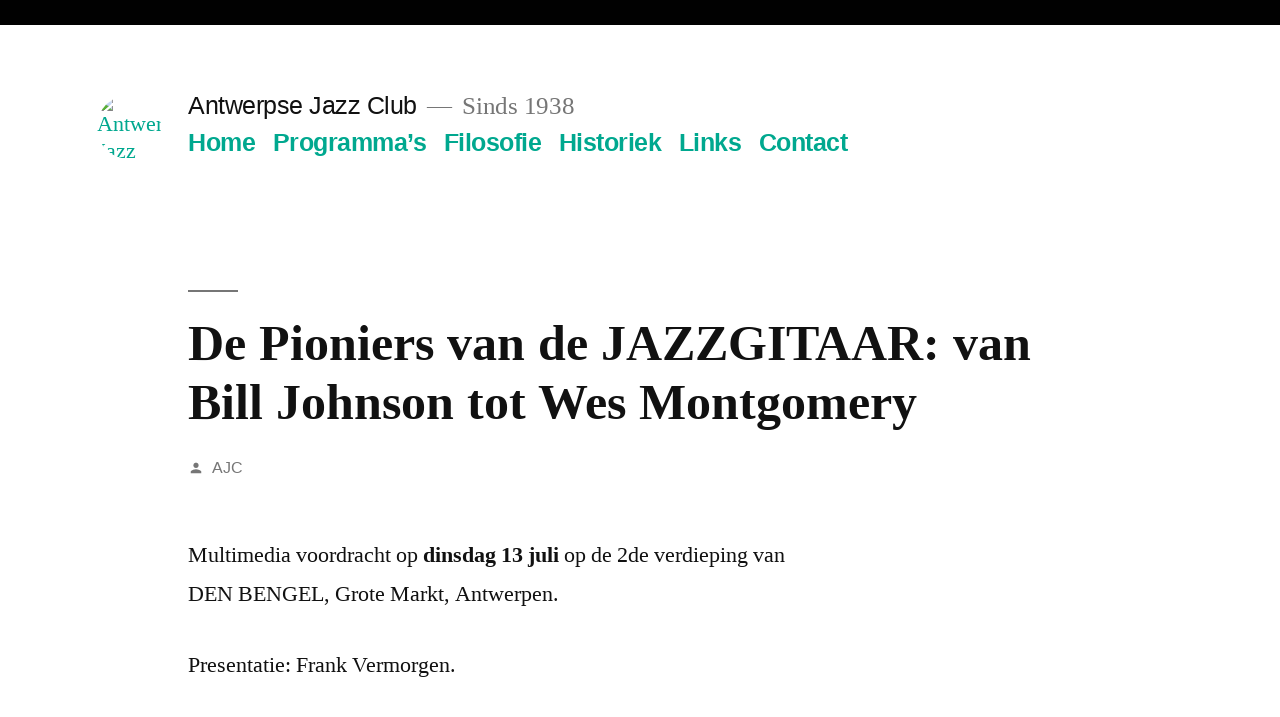

--- FILE ---
content_type: text/css
request_url: https://antwerpsejazzclub.be/wp-content/themes/ajc/style.css?ver=1.0
body_size: 12
content:
/*
Theme Name:   AJC
Description:  Antwerpse Jazz Club
Author:       Retrospectre
Author URL:   retrospectre.be
Template:     twentynineteen
Version:      1.0
License:      GNU General Public License v2 or later
License URI:  http://www.gnu.org/licenses/gpl-2.0.html
Text Domain:  ajc
*/


